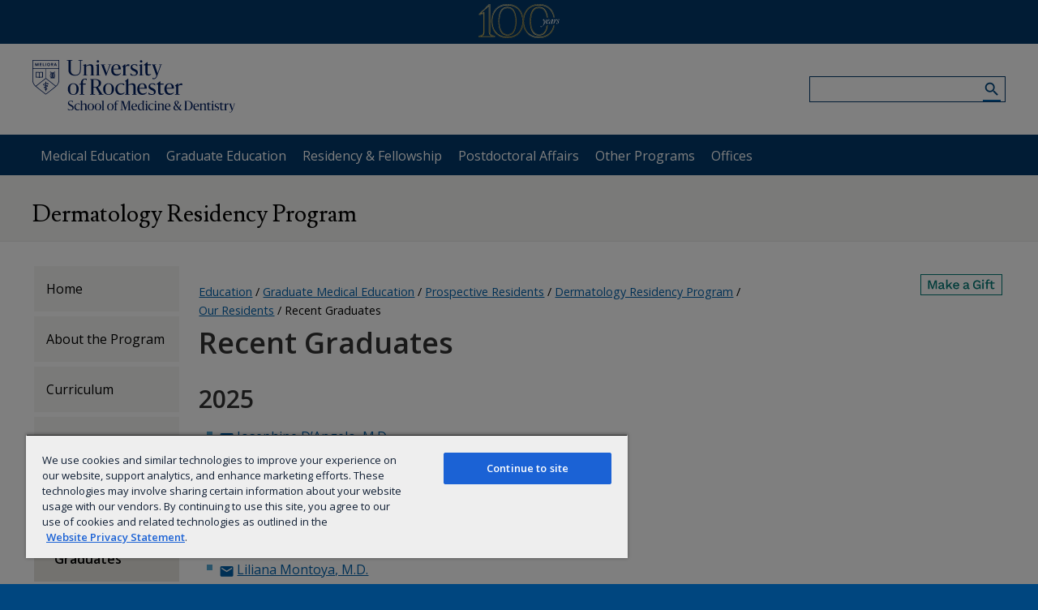

--- FILE ---
content_type: image/svg+xml
request_url: https://www.urmc.rochester.edu/MediaLibraries/URMCMedia/education/images/icons/SVGs/icon-social_facebook.svg
body_size: 405
content:
<svg width="24" height="24" viewBox="0 0 24 24" fill="none" xmlns="http://www.w3.org/2000/svg">
<path d="M14.52 6.69759H15.9694V4.17308C15.7193 4.13868 14.8594 4.06128 13.8578 4.06128C11.7681 4.06128 10.3367 5.3758 10.3367 7.79181V10.0153H8.03065V12.8375H10.3367V19.9387H13.1639V12.8382H15.3766L15.7279 10.016H13.1633V8.07165C13.1639 7.25595 13.3835 6.69759 14.52 6.69759Z" fill="#1C62D5"/>
</svg>
